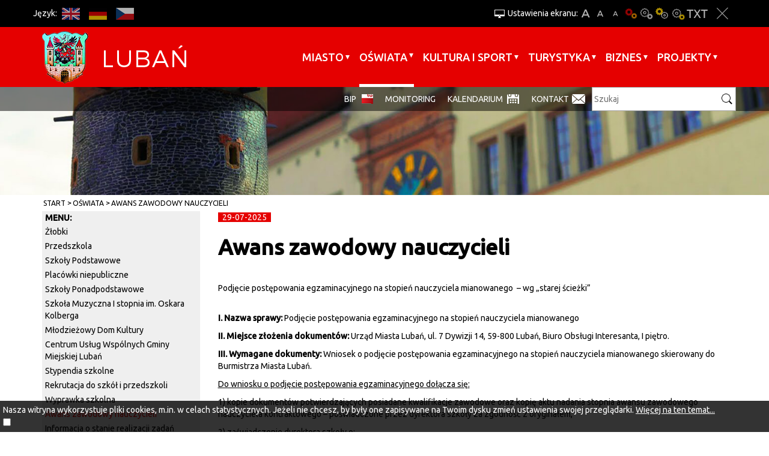

--- FILE ---
content_type: text/html; charset=UTF-8
request_url: https://bip.luban.pl/awans-zawodowy-nauczycieli
body_size: 6875
content:
<!DOCTYPE html>
<html lang="pl">
<head>
    <base href="/"/>
    <meta charset="utf-8">
    <meta http-equiv="X-UA-Compatible" content="IE=edge">
    <meta name="viewport" content="width=device-width, initial-scale=1">
    <meta name="description"
          content="Oficjalna aplikacja miasta, mobilny przewodnik skierowany zarówno do mieszkańców jak i turystów odwiedzających nasze miasto.">
    <meta name="author" content="Amistad Sp. z o. o.">
    <title>Awans zawodowy nauczycieli - Oficjalna strona miasta Lubań</title>
            <meta property="og:title" content="Awans zawodowy nauczycieli"/>
            <meta property="og:description" content="Podjęcie postępowania egzaminacyjnego na stopień nauczyciela mianowanego&nbsp;&nbsp;&ndash; wg &bdquo;starej ścieżki&rdquo; 
 &nbsp;   I. Nazwa sprawy:  Podjęcie postępowania egzaminacyjnego na..."/>
            <meta property="og:url" content="https://bip.luban.pl/awans-zawodowy-nauczycieli"/>
            <meta property="og:locale" content="pl_PL"/>
            <meta property="og:type" content="article"/>
        <link href='https://fonts.googleapis.com/css?family=Ubuntu:400,500&subset=latin,latin-ext' rel='stylesheet'
          type='text/css'>
    <link href="/css/lib.min.css" rel="stylesheet">
    <link href="/css/main.min.css" rel="stylesheet">
        <script src="/js/lib.js"></script>
    <script src="/js/script.js"></script>
    <link rel="shortcut icon" href="/favicon/favicon.png">
</head>

<body class="">
<a class="skip-main" href="#page-start">Przejdź do głównej treści strony</a>
<div class="layout-top fixed">
    <div class="do-container">
        <div class="outer-container do-opt">
            <div class="top">
                <div class="languages-top">
                    <div class="lang-title">Język:</div>
                                                                                                                                                    <a href="https://bip.luban.pl/en/1235"
                                   class="btn lang-en" title="EN">EN</a>
                                                                                                                                                            <a href="https://bip.luban.pl/de/1235"
                                   class="btn lang-de" title="DE">DE</a>
                                                                                                                                                            <a href="https://bip.luban.pl/cs/1235"
                                   class="btn lang-cs" title="CS">CS</a>
                                                                                        </div>
                <div class="wcag-container">
                    <div class="upper-title" title="Ustawienia ekranu:">Ustawienia ekranu:</div>
                    <a href="javascript:void(0)" class="btn font bigger-font"
                       title="Większa czcionka">A+</a>
                    <a href="javascript:void(0)" class="btn font default-font"
                       title="Domyślna czcionka">A</a>
                    <a href="javascript:void(0)" class="btn font smaller-font"
                       title="Mniejsza czcionka">A-</a>
                                            <a href="javascript:void(0)" class="btn wcag contrast"
                           title="Wersja podstawowa">Wersja podstawowa</a>
                                            <a href="javascript:void(0)" class="btn wcag contrast-0"
                           title="Kontrast-0">Kontrast-0</a>
                                            <a href="javascript:void(0)" class="btn wcag contrast-1"
                           title="Kontrast-1">Kontrast-1</a>
                                            <a href="javascript:void(0)" class="btn wcag contrast-2"
                           title="Kontrast-2">Kontrast-2</a>
                                        <a href="javascript:void(0)" class="btn wcag contrast-3"
                       title="Wersja tekstowa">Wersja tekstowa</a>
                    <a href="javascript:void(0)" class="btn close-wcag"
                       title="Zamknij ustawienia">Zakmnij ustawienia</a>
                </div>
            </div>
        </div>
    </div>
    

    <div class="menu-container">
        <div class="outer-container">
            <nav class="navbar">
                <div class="navbar-header">
                    <button type="button" class="navbar-toggle collapsed" data-toggle="collapse" data-target="#navbar"
                            aria-expanded="false" aria-controls="navbar" aria-label="Menu strony">
                        <span class="icon-bar"></span>
                        <span class="icon-bar"></span>
                        <span class="icon-bar"></span>
                    </button>
                    <a class="navbar-brand" href="/" title="Link do strony głównej"></a>
                </div>
                <div id="navbar" class="navbar-collapse collapse">
                    <ul class="nav navbar-nav navbar-right" id="yw0">
<li class="dropdown"><a href="/miasto">Miasto</a>
<ul>
<li class="submenu"><a href="/urzad-miasta">Urząd Miasta</a></li>
<li class="submenu"><a href="/wazne-telefony">Ważne telefony</a></li>
<li class="submenu"><a target="_blank" href="/plan-miasta">Plan miasta</a></li>
<li class="submenu"><a href="/rada-miasta">Rada Miasta</a></li>
<li class="submenu"><a href="/mops">Miejski Ośrodek Pomocy Społecznej</a></li>
<li class="submenu"><a href="/670">Przeciwdziałanie uzależnieniom i przemocy</a></li>
<li class="submenu"><a href="/amk">Administracja Mieszkań Komunalnych</a></li>
<li class="submenu"><a href="/sm">Straż Miejska</a></li>
<li class="submenu"><a href="/spolki-miejskie">Spółki miejskie</a></li>
<li class="submenu"><a href="/aplikacja">Aplikacja</a></li>
<li class="submenu"><a href="/organizacje-pozarzadowe">Organizacje pozarządowe</a></li>
<li class="submenu"><a href="/ekologiczny-luban">Ekologiczny Lubań</a></li>
<li class="submenu"><a href="/niskaemisja">Plan gospodarki niskoemisyjnej dla Miasta Lubań</a></li>
<li class="submenu"><a href="/czystepowietrze">Punkt konsultacyjny Programu Czyste Powietrze</a></li>
<li class="submenu"><a href="/religie">Religie</a></li>
<li class="submenu"><a href="/zdrowie">Zdrowie</a></li>
<li class="submenu"><a href="/komunikacja">Komunikacja</a></li>
<li class="submenu"><a href="/538">Media</a></li>
<li class="submenu"><a href="/prawo-miejscowe">Prawo miejscowe</a></li>
<li class="submenu"><a href="/18">Bezpieczeństwo w mieście</a></li>
<li class="submenu"><a href="/zarzadzanie-kryzysowe">Zarządzanie kryzysowe</a></li>
<li class="submenu"><a href="/strategia-rozwoju-lubania">Strategia rozwoju Lubania</a></li>
<li class="submenu"><a href="/629">Konsultacje społeczne</a></li>
<li class="submenu"><a href="/patronat">Patronat św. Marii Magdaleny</a></li>
<li class="submenu"><a href="/1483">PSE Partner Gminy Miejskiej Lubań</a></li>
<li class="submenu"><a href="/wybory">Wybory</a></li>
<li class="submenu"><a href="/narodowy-spis-powszechny">Narodowy Spis Powszechny</a></li>
<li class="submenu"><a href="/archiwum-wideoinformatora">Archiwum Wideoinformatora</a></li>
<li class="submenu"><a href="/regulamin">Regulamin korzystania z serwisu</a></li>
<li class="submenu"><a href="/inwestycje-w-2025">Inwestycje w 2025</a></li>
</ul>
</li>
<li class="dropdown"><a href="/oswiata">Oświata</a>
<ul>
<li class="submenu"><a href="/1024">Żłobki</a></li>
<li class="submenu"><a href="/44">Przedszkola</a></li>
<li class="submenu"><a href="/szkoly-podstawowe">Szkoły Podstawowe</a></li>
<li class="submenu"><a href="/placowki-niepubliczne">Placówki niepubliczne</a></li>
<li class="submenu"><a href="/szkoly-ponadpodstawowe">Szkoły Ponadpodstawowe</a></li>
<li class="submenu"><a href="/szkola-muzyczna-i-stopnia-im-oskara-kolberga">Szkoła Muzyczna I stopnia im. Oskara Kolberga</a></li>
<li class="submenu"><a href="/mlodziezowy-dom-kultury">Młodzieżowy Dom Kultury </a></li>
<li class="submenu"><a href="/cuw">Centrum Usług Wspólnych Gminy Miejskiej Lubań</a></li>
<li class="submenu"><a href="/stypendia-szkolne">Stypendia szkolne</a></li>
<li class="submenu"><a href="/1439">Rekrutacja do szkół i przedszkoli</a></li>
<li class="submenu"><a href="/wyprawka-szkolna">Wyprawka szkolna </a></li>
<li class="submenu"><a href="/awans-zawodowy-nauczycieli">Awans zawodowy nauczycieli</a></li>
<li class="submenu"><a href="/informacja-o-stanie-realizacji-zadan-oswiatowych-w-gminie-miejskiej-luban">Informacja o stanie realizacji zadań oświatowych w Gminie Miejsk</a></li>
<li class="submenu"><a href="/oddzialyklasy-integracyjne-w-miescie">Oddziały/Klasy integracyjne w mieście</a></li>
<li class="submenu"><a href="/dowoz-dzieci-niepelnosprawnych-do-szkol-i-placowek-oswiatowych">Dowóz dzieci niepełnosprawnych do szkół i placówek oświatowych</a></li>
<li class="submenu"><a href="/przydatne-linki">Przydatne linki</a></li>
</ul>
</li>
<li class="dropdown"><a href="/kultura-sport">Kultura i sport</a>
<ul>
<li class="submenu"><a href="/1464">Sudecki Festiwal Minerałów</a></li>
<li class="submenu"><a href="/mdk">Miejski Dom Kultury</a></li>
<li class="submenu"><a href="/zl">Dwutygodnik Ziemia Lubańska</a></li>
<li class="submenu"><a href="/mosir">Miejski Ośrodek Sportu i Rekreacji</a></li>
<li class="submenu"><a href="/muzeum">Muzeum Regionalne</a></li>
<li class="submenu"><a href="/biblioteka">Miejska i Powiatowa Biblioteka Publiczna</a></li>
<li class="submenu"><a href="/owd">Ośrodek Wsparcia Dziennego</a></li>
<li class="submenu"><a href="/lcr">Łużyckie Centrum Rozwoju</a></li>
<li class="submenu"><a href="/1219">Regionalne Centrum Edukacji Ekologicznej</a></li>
<li class="submenu"><a href="/1213">Kluby sportowe</a></li>
<li class="submenu"><a href="/dnilubania">Dni Lubania</a></li>
<li class="submenu"><a href="/kino">Repertuar Kina WAWEL</a></li>
<li class="submenu"><a href="/biegowisko">Lubańskie Biegowisko</a></li>
</ul>
</li>
<li class="dropdown"><a href="/turystyka">Turystyka</a>
<ul>
<li class="submenu"><a href="/1175">Położenie miasta</a></li>
<li class="submenu"><a href="/przewodnicy">Zwiedzaj z przewodnikiem</a></li>
<li class="submenu"><a href="/zabytki">Zabytki i atrakcje</a></li>
<li class="submenu"><a href="/1182">Szlaki turystyczne</a></li>
<li class="submenu"><a href="/1188">Przyroda</a></li>
<li class="submenu"><a href="/1191">Miejskie grupy rekonstrukcyjne</a></li>
<li class="submenu"><a href="/1194">Materiały promocyjne</a></li>
<li class="submenu"><a href="/1195">Informacja Turystyczna</a></li>
<li class="submenu"><a href="/1196">Komunikacja</a></li>
<li class="submenu"><a href="/1348">Noclegi</a></li>
<li class="submenu"><a href="/gastronomia">Gastronomia</a></li>
<li class="submenu"><a href="/1197">Kantory, bankomaty, banki</a></li>
<li class="submenu"><a href="/1198">Ważne linki</a></li>
<li class="submenu"><a href="/spacery">Spacerem po Lubaniu</a></li>
<li class="submenu"><a href="/1424">Miasta partnerskie</a></li>
</ul>
</li>
<li class="dropdown"><a href="/biznes">BIZNES</a>
<ul>
<li class="submenu"><a href="/1333">Nieruchomości Miasta Lubań</a></li>
<li class="submenu"><a href="/kssemp">Kamiennogórska Specjalna Strefa Ekonomiczna </a></li>
<li class="submenu"><a href="/1201">Baza konferencyjna</a></li>
<li class="submenu"><a href="/1202">Informator przedsiębiorcy</a></li>
<li class="submenu"><a href="/1203">Dotacje dla przedsiębiorców</a></li>
<li class="submenu"><a href="/mpzp">Miejscowy plan zagospodarowania przestrzennego</a></li>
<li class="submenu"><a href="/1284">Mikroporady</a></li>
<li class="submenu"><a target="_blank" href="/inwestujwgminie">Inwestuj w gminie</a></li>
<li class="submenu"><a href="/grunty-inwestycyjne-w-miescie">Grunty inwestycyjne w mieście</a></li>
</ul>
</li>
<li class="dropdown"><a href="/1533">Projekty</a>
<ul>
<li class="submenu"><a href="/1535">Projekty zakończone</a></li>
</ul>
</li>
</ul>                </div>
            </nav>
        </div>
    </div>
    <div class="search-container">
        <div class="search-line">
            <div class="outer-container do-opt">
                <div class="bottom">
                    <form action="/article/search">
                        <label for="search-input">Szukaj</label>
                        <input id="search-input" type="text" name="query" placeholder="Szukaj"/>
                        <input type="submit" value="" class="submit" title="Szukaj"/>
                    </form>
                    <ul class="additional-nav" id="yw1">
<li><a target="_blank" href="/1162">BIP</a></li>
<li><a href="/monitoring">monitoring</a></li>
<li><a href="/kalendarium">Kalendarium</a></li>
<li><a href="/menu-kontakt">Kontakt</a></li>
</ul>                    <div class="invest">Invest in Lubań</div>
                </div>
            </div>
        </div>
    </div>
</div>
<div id="page-start" tabindex="-1"></div>

    <div class="plug-container" id="plug-content"></div>
    <div class="outer-container bc-container">
                    <div class="container">
                <div class="breadcrumbs">
<a href="/">Start</a><span class="separator" title="separator"> </span><a href="/oswiata">Oświata</a><span class="separator" title="separator"> </span><a href="/awans-zawodowy-nauczycieli">Awans zawodowy nauczycieli</a></div>            </div>
            </div>


<div class="outer-container main-container">
    <div class="container">
        <div class="row">
            <div class="col-sm-9 col-sm-push-3">
		

<div class="article-detail">	

			<div class="date">
			<span>29-07-2025</span>
		</div>
	
			<div class="page-header">
			<h1>Awans zawodowy nauczycieli</h1>
		</div>
	
	
	
    <div class="description">
		<!--?xml encoding="utf-8" ?-->
<p>Podjęcie postępowania egzaminacyjnego na stopień nauczyciela mianowanego&nbsp;&nbsp;&ndash; wg &bdquo;starej ścieżki&rdquo;</p>
<p>&nbsp;<br /> <strong>I. Nazwa sprawy:</strong> Podjęcie postępowania egzaminacyjnego na stopień nauczyciela mianowanego</p>
<p><strong>II. Miejsce złożenia dokument&oacute;w:</strong> Urząd Miasta Lubań, ul. 7 Dywizji 14, 59-800 Lubań, Biuro Obsługi Interesanta, I piętro.</p>
<p><strong>III. Wymagane dokumenty:&nbsp;</strong>Wniosek o podjęcie postępowania egzaminacyjnego na stopień nauczyciela mianowanego skierowany do Burmistrza Miasta Lubań.</p>
<p><span style="text-decoration: underline;"> Do wniosku o podjęcie postępowania egzaminacyjnego dołącza się:</span></p>
<p>1) kopie dokument&oacute;w potwierdzających posiadane kwalifikacje zawodowe oraz kopię aktu nadania stopnia awansu zawodowego nauczyciela kontraktowego &ndash; poświadczone przez dyrektora szkoły za zgodność z oryginałem,</p>
<p>2) zaświadczenie dyrektora szkoły o:</p>
<p>a) wymiarze zatrudnienia nauczyciela oraz nauczanym przez niego przedmiocie lub rodzaju prowadzonych zajęć w dniu wydania zaświadczenia oraz w okresie odbywania stażu, ze wskazaniem wszystkich szk&oacute;ł, w kt&oacute;rych nauczyciel odbywał staż,<br />b) dacie zatwierdzenia planu rozwoju zawodowego i dacie złożenia przez nauczyciela sprawozdania z realizacji tego planu,<br />c) przyczynach wydłużenia okresu stażu oraz zaliczenia dotychczas odbytego stażu w przypadkach określonych w art. 9d ust. 5 i 5a oraz 9f ust. 2 i 4 Karta Nauczyciela, ze wskazaniem podstawy prawnej odpowiednio wydłużenia albo zaliczenia okresu stażu oraz okresu nieobecności w pracy lub niepozostawania w stosunku pracy,</p>
<p>3) kopię sprawozdania z realizacji planu rozwoju zawodowego poświadczoną przez dyrektora szkoły za zgodność z oryginałem,</p>
<p>4) kopię oceny dorobku zawodowego za okres stażu, poświadczoną przez dyrektora szkoły za zgodność z oryginałem.</p>
<p><strong>IV. Termin załatwienia sprawy:</strong></p>
<p>1. W przypadku złożenia wniosku wraz z dokumentacją do dnia 30 czerwca danego roku, postępowanie egzaminacyjne powinno być podjęte i zakończone wydaniem decyzji o nadaniu lub odmowie stopnia awansu zawodowego nauczyciela mianowanego, do dnia 31 sierpnia tego roku.</p>
<p>2. W przypadku złożenia wniosku wraz z dokumentacją do dnia 31 października danego roku, postępowanie egzaminacyjne powinno być podjęte i zakończone wydaniem decyzji o nadaniu lub odmowie nadania stopnia awansu zawodowego do dnia 31 grudnia tego roku.</p>
<p><strong>V. Dodatkowe informacje:&nbsp;</strong>O terminie i miejscu przeprowadzenia egzaminu nauczyciel powiadamiany jest na co najmniej 14 dni przed wyznaczoną datą posiedzenia Komisji Egzaminacyjnej. <br /> <br /> <br /> <strong>VI. Miejsce załatwienia sprawy:&nbsp;</strong>Referat Edukacji, ul. Mickiewicza 6, 59-800 Lubań, III piętro, pok&oacute;j nr 14 , tel. 75 646 44 26.</p>
<p><br /> <strong>VII. Podstawa prawna:</strong><br /> &bull; Ustawa z dnia 26 stycznia 1982 r. Karta Nauczyciela (t.j. Dz. U. z 2021 r. poz. 1762 ze zm.) <br /> &bull; Rozporządzenie Ministra Edukacji Narodowej w sprawie uzyskiwania stopni awansu zawodowego przez nauczycieli z dnia 26 lipca 2018 r. (Dz. U. z 2020 r. poz. 2200) <br /> &bull; Ustawa z dnia 14 czerwca 1960 r. Kodeks postępowania administracyjnego (Dz. U. z 202 4 r. poz. 572 ze zm.)</p>
<p>&nbsp;</p>
<p>&nbsp;</p>    </div>

	
	
    
			<h2>Załączniki</h2>
		<ul>
							<li><a href="upload/misc/folders/1020009/wniosek-o-podjecie-postepowania-egzaminacyjnego-na-stopien-nauczyciela-mianowanego-1.docx">Wniosek o podjęcie postepowania egzaminacyjnego na stopień nauczyciela mianowanego.docx</a></li>
							<li><a href="upload/pdf/folders/1020009/16-klauzula-informacyjna-awans-zawodowy-nauczyciela-mianowanego.pdf">16 Klauzula informacyjna – awans zawodowy nauczyciela mianowanego.pdf</a></li>
					</ul>
	
    </div>



<script type="text/javascript">

	function resizeYoutubeIframe()
	{
		var ytElements = document.getElementsByClassName('ytplayer-luban');
		if (ytElements === null) {
			return;
		}
		for (var i = 0; i < ytElements.length; i++) {
			ytElements[i].width = $('.article-detail').width();
			ytElements[i].height = ($('.article-detail').width()) / 2;
		}
	}

	$(document).ready(function () {

		resizeYoutubeIframe();

		$('.photo.popup-video').each(function (i) {
			$(this).magnificPopup({
				disableOn: 700,
				type: 'iframe',
				mainClass: 'mfp-fade',
				removalDelay: 160,
				preloader: false,
				fixedContentPos: false
			});
		});
	});

</script>
            </div>
            <div class="col-sm-3  col-sm-pull-9 sidebar">
							
    		<ul class="vertical-menu">	
    		    <li class="menu-title">menu:</li>
						    <li class="">	
				<a href="/1024">Żłobki</a> 									
			    </li>
						    <li class="">	
				<a href="/44">Przedszkola</a> 									
			    </li>
						    <li class="">	
				<a href="/szkoly-podstawowe">Szkoły Podstawowe</a> 									
			    </li>
						    <li class="">	
				<a href="/placowki-niepubliczne">Placówki niepubliczne</a> 									
			    </li>
						    <li class="">	
				<a href="/szkoly-ponadpodstawowe">Szkoły Ponadpodstawowe</a> 									
			    </li>
						    <li class="">	
				<a href="/szkola-muzyczna-i-stopnia-im-oskara-kolberga">Szkoła Muzyczna I stopnia im. Oskara Kolberga</a> 									
			    </li>
						    <li class="">	
				<a href="/mlodziezowy-dom-kultury">Młodzieżowy Dom Kultury </a> 									
			    </li>
						    <li class="">	
				<a href="/cuw">Centrum Usług Wspólnych Gminy Miejskiej Lubań</a> 									
			    </li>
						    <li class="">	
				<a href="/stypendia-szkolne">Stypendia szkolne</a> 									
			    </li>
						    <li class="">	
				<a href="/1439">Rekrutacja do szkół i przedszkoli</a> 									
			    </li>
						    <li class="">	
				<a href="/wyprawka-szkolna">Wyprawka szkolna </a> 									
			    </li>
						    <li class="active">	
				<a href="/awans-zawodowy-nauczycieli">Awans zawodowy nauczycieli</a> 									
			    </li>
						    <li class="">	
				<a href="/informacja-o-stanie-realizacji-zadan-oswiatowych-w-gminie-miejskiej-luban">Informacja o stanie realizacji zadań oświatowych w Gminie Miejsk</a> 									
			    </li>
						    <li class="">	
				<a href="/oddzialyklasy-integracyjne-w-miescie">Oddziały/Klasy integracyjne w mieście</a> 									
			    </li>
						    <li class="">	
				<a href="/dowoz-dzieci-niepelnosprawnych-do-szkol-i-placowek-oswiatowych">Dowóz dzieci niepełnosprawnych do szkół i placówek oświatowych</a> 									
			    </li>
						    <li class="">	
				<a href="/przydatne-linki">Przydatne linki</a> 									
			    </li>
			    		</ul>
		
		
<div class="calendar-title">Kalendarium:</div>	
<div id="calendar"></div>



<script>
	var calendar;
	var selectedDay = false;
	$(function() {
		calendar = $("#calendar").zabuto_calendar( {
			//today: true,
			language: 'pl',
			baseUrl: 'wydarzenia/dolacz-do-nas,93', 
						ajax: { 
				url: '/item/calendar?',
			},
			action_change : function (data) {
				updateSelected()							
			}			
		});
		updateSelected()
	})
	
	function updateSelected() {
		if(!selectedDay)
			return;
		$('#' + $('.zabuto_calendar').attr('id') + '_' + selectedDay + '_day').addClass('day-selected')
	}
</script>



 
	<div class="more visit">
		<a title="Zwiedzaj" href="wydarzenia/zwiedzaj,94"><img alt="Zwiedzaj" class=" visit-img img-responsive" src="/images/layout/visit_bg.png">Zwiedzaj</a>
	</div>

                <div class="left-zone">
		    
<a href="http://miastoluban.pl/zapytaj-burmistrza"><img src="upload/baner/zapytaj-burmistrza.png" alt="" /></a>

<a href="https://www.facebook.com/lubieluban"><img src="upload/baner/facebook-1.png" alt="" /></a>

<a href="https://www.instagram.com/lubieluban/"><img src="upload/baner/instagram1.png" alt="" /></a>

<a href="https://twitter.com/lubieluban"><img src="upload/baner/twitter-11.png" alt="" /></a>

<a href="https://www.youtube.com/user/LCRLuban"><img src="upload/baner/youtube-1.png" alt="" /></a>
	
		</div>
            </div>
        </div>	
    </div>

        
</div>





    <div class="footer outer-container">
        <div class="overlay" id="map-overlay" title="Haupt Karte von Lubań"></div>
        <iframe id="iframe-map" title="Haupt Karte von Lubań"
                src="https://www.google.com/maps/embed?pb=!1m18!1m12!1m3!1d20037.41713113179!2d15.264087952349794!3d51.114416742627576!2m3!1f0!2f0!3f0!3m2!1i1024!2i768!4f13.1!3m3!1m2!1s0x4708d3ed9f5943dd%3A0x6373f366e657b6ad!2zTHViYcWE!5e0!3m2!1spl!2spl!4v1446210412384"
                width="100%" height="385" style="border:none; background: white" allowfullscreen></iframe>
        <div class="container">
            <div class="row">
                <div class="col-sm-3">
                    
                                    </div>
                <div class="col-sm-3">
                                        
                                    </div>
                <div class="col-sm-3">
                    <div class="f-title">Na skróty:</div>
                    <br/><br/>
                    <ul class="links clearfix" id="yw2">
<li><a target="_blank" href="/de/bip-luban">BIP</a></li>
</ul>                </div>
                <div class="col-sm-3">
                    <div class="f-title">Dla mediów:</div>
                    <br/><br/>
                    <ul class="links clearfix" id="yw3">
<li><a target="_blank" href="/de/hejnal">hejnał</a></li>
<li><a target="_blank" href="http://miastoluban.pl/media/photos/13620313/noresize.jpg">herb</a></li>
</ul>                    <img class="img-responsive" src="/images/layout/footer_logo.png" alt="Logo Lubań">
                </div>
            </div>
        </div>
        <div class="info">
            <div class="container">
                <div class="date">&copy; 2015 Lubań</div>
                <a class="rss" href="/de/rss/news" title="RSS">RSS</a>
            </div>
        </div>
    </div>

    

	<div id="accept-cookies-question">
		Nasza witryna wykorzystuje pliki cookies, m.in. w celach statystycznych. Jeżeli nie chcesz, by były one zapisywane na Twoim dysku zmień ustawienia swojej przeglądarki. 
		<a href="https://pl.wikipedia.org/wiki/HTTP_cookie" title="Więcej na ten temat"> Więcej na ten temat...</a> <br />
		<input type="checkbox" value="1" id="accept-cookies"/> <label for="accept-cookies">Akceptuję pliki cookies z tej strony  </label>
	</div>

	<script>
		$(function() {
			$('#accept-cookies-question input').change(function() {
				setCookie('accept', 1, 360)
				$('#accept-cookies-question').fadeOut('fast')
			})
		})
	</script>

</body>
</html>
